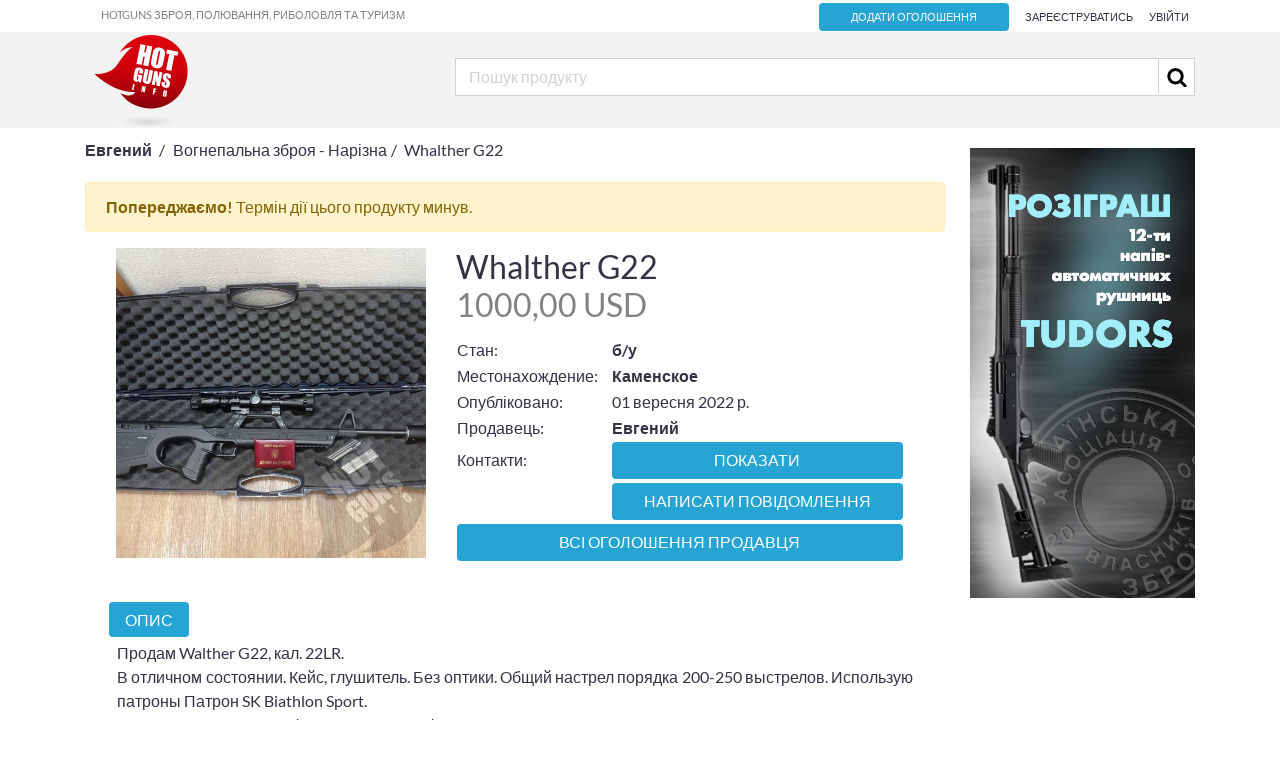

--- FILE ---
content_type: text/html; charset=utf-8
request_url: https://hotguns.info/products/whalther-g22-28985/
body_size: 16044
content:
<!DOCTYPE html>





<html lang="uk" class="no-js">
    <head>
        
        <title>Вогнепальна зброя - Нарізна — Whalther G22 — Дошка оголошень про зброю hotguns.info</title>

            
            <!-- FB meta -->
            <meta property="og:site_name" content="Hotguns - Дошка оголошень"/>
            <meta property="og:url" content="https://hotguns.info/products/whalther-g22-28985/" />
            <meta property="og:title" content="Whalther G22" />
            <meta property="og:image" content="https://hotguns.info/media/__sized__/products/whalther-g22_marked-crop-c0-5__0-5-540x540-70.jpg" />
            <meta property="og:description" content="Продам Walther G22, кал. 22LR.
В отличном состоянии. Кейс, глушитель. Без оптики. Общий настрел порядка 200-250 выстрелов. Использую патро…" />
            <!-- End FB meta -->

            <!-- Twitter meta -->
            <meta name="twitter:card" content="summary" />
            <meta name="twitter:site" content="@hotguns" />
            <meta name="twitter:url" content="https://hotguns.info/products/whalther-g22-28985/" />
            <meta name="twitter:title" content="Whalther G22" />
            <meta name="twitter:image" content="https://hotguns.info/media/__sized__/products/whalther-g22_marked-crop-c0-5__0-5-540x540-70.jpg" />
            <meta name="twitter:description" content="Продам Walther G22, кал. 22LR.
В отличном состоянии. Кейс, глушитель. Без оптики. Общий …" />
            <!-- End Twitter meta -->

            <meta charset="utf-8">
            <meta name="viewport" content="width=device-width, initial-scale=1.0">
            <meta name="title" content="Whalther G22 | Вогнепальна зброя - Нарізна | Hotguns - купить, заказать, цена">
            <meta name="description" content="Продам Walther G22, кал. 22LR.
В отличном состоянии. Кейс, глушитель. Без оптики. Общий настрел порядка 200-250 выстрелов. Использую патроны Патрон SK Biathlon Sport.
Вся дополн…">
            <meta name="keywords" content="Whalther G22, Вогнепальна зброя - Нарізна, дошка оголошення зброя, оголошення продам зброї, продам зброї оголошення, Україна продам зброї оголошення, збройова дошка оголошень Україна, збройова дошка оголошень, оголошення продам зброю, зброя оголошення Україна, оголошення купівлі зброї, оголошення купити зброю Україна, купити зброю оголошення, купити зброю дошка, зброя дошка, оголошення зброя Україна, продам зброю, продам зброю Україна, оголошення куплю зброї, куплю зброї оголошення, Україна куплю зброї оголошення, збройова дошка оголошень Україна, збройова дошка оголошень, оголошення куплю зброю, зброї, оголошення купити зброю Україна, купити зброю оголошення, купити зброю дошка, зброя дошка, куплю зброю, куплю зброю Україна, знайти зброю, придбання зброї, зброя для полювання, полювання, риболовля, зброя для риболовлі, туризм, спорядження для туризму, зброя туризм, hotguns, дошка оголошень, ціна зброї, купити зброю">
            <meta name="author" content="Hotguns" >
            
        
        <script>
	        window.maxImageUploadSize = 10485760;
	        window.maxFileUploadSize = 10485760;
	        window.imageExtensions = ["png", "gif", "jpg", "jpeg"];
          window.imgsMaxLimit = 6;
        </script>
        

<link rel="apple-touch-icon" sizes="57x57" href="/static/images/favicons/apple-icon-57x57.png">
<link rel="apple-touch-icon" sizes="60x60" href="/static/images/favicons/apple-icon-60x60.png">
<link rel="apple-touch-icon" sizes="72x72" href="/static/images/favicons/apple-icon-72x72.png">
<link rel="apple-touch-icon" sizes="76x76" href="/static/images/favicons/apple-icon-76x76.png">
<link rel="apple-touch-icon" sizes="114x114" href="/static/images/favicons/apple-icon-114x114.png">
<link rel="apple-touch-icon" sizes="120x120" href="/static/images/favicons/apple-icon-120x120.png">
<link rel="apple-touch-icon" sizes="144x144" href="/static/images/favicons/apple-icon-144x144.png">
<link rel="apple-touch-icon" sizes="152x152" href="/static/images/favicons/apple-icon-152x152.png">
<link rel="apple-touch-icon" sizes="180x180" href="/static/images/favicons/apple-icon-180x180.png">
<link rel="icon" type="image/png" sizes="192x192"  href="/static/images/favicons/android-icon-192x192.png">
<link rel="icon" type="image/png" sizes="32x32" href="/static/images/favicons/favicon-32x32.png">
<link rel="icon" type="image/png" sizes="96x96" href="/static/images/favicons/favicon-96x96.png">
<link rel="icon" type="image/png" sizes="16x16" href="/static/images/favicons/favicon-16x16.png">
<link rel="manifest" href="/static/images/favicons/manifest.json">
<meta name="msapplication-TileColor" content="#ffffff">
<meta name="msapplication-TileImage" content="/static/images/favicons/ms-icon-144x144.png">
<meta name="theme-color" content="#ffffff">

        
        <link type="text/css" href="/static/assets/storefront.50415695ec2c69e7a16a692cf007366f.css" rel="stylesheet" />
        <link type="text/css" href="/static/assets/extended_search.d937f59055722817796d08e391f26ec1.css" rel="stylesheet" />

        
        

        

        
        
        <script type="text/javascript">(function(e,a){if(!a.__SV){var b=window;try{var c,l,i,j=b.location,g=j.hash;c=function(a,b){return(l=a.match(RegExp(b+"=([^&]*)")))?l[1]:null};g&&c(g,"state")&&(i=JSON.parse(decodeURIComponent(c(g,"state"))),"mpeditor"===i.action&&(b.sessionStorage.setItem("_mpcehash",g),history.replaceState(i.desiredHash||"",e.title,j.pathname+j.search)))}catch(m){}var k,h;window.mixpanel=a;a._i=[];a.init=function(b,c,f){function e(b,a){var c=a.split(".");2==c.length&&(b=b[c[0]],a=c[1]);b[a]=function(){b.push([a].concat(Array.prototype.slice.call(arguments,
        0)))}}var d=a;"undefined"!==typeof f?d=a[f]=[]:f="mixpanel";d.people=d.people||[];d.toString=function(b){var a="mixpanel";"mixpanel"!==f&&(a+="."+f);b||(a+=" (stub)");return a};d.people.toString=function(){return d.toString(1)+".people (stub)"};k="disable time_event track track_pageview track_links track_forms register register_once alias unregister identify name_tag set_config reset people.set people.set_once people.increment people.append people.union people.track_charge people.clear_charges people.delete_user".split(" ");
        for(h=0;h<k.length;h++)e(d,k[h]);a._i.push([b,c,f])};a.__SV=1.2;b=e.createElement("script");b.type="text/javascript";b.async=!0;b.src="undefined"!==typeof MIXPANEL_CUSTOM_LIB_URL?MIXPANEL_CUSTOM_LIB_URL:"file:"===e.location.protocol&&"//cdn.mxpnl.com/libs/mixpanel-2-latest.min.js".match(/^\/\//)?"https://cdn.mxpnl.com/libs/mixpanel-2-latest.min.js":"//cdn.mxpnl.com/libs/mixpanel-2-latest.min.js";c=e.getElementsByTagName("script")[0];c.parentNode.insertBefore(b,c)}})(document,window.mixpanel||[]);
        mixpanel.init("64a8ae9bbd42ab279544af3194e369fc");</script>
        
        

        
        <script>
          (function(i,s,o,g,r,a,m){i['GoogleAnalyticsObject']=r;i[r]=i[r]||function(){
          (i[r].q=i[r].q||[]).push(arguments)},i[r].l=1*new Date();a=s.createElement(o),
          m=s.getElementsByTagName(o)[0];a.async=1;a.src=g;m.parentNode.insertBefore(a,m)
          })(window,document,'script','https://www.google-analytics.com/analytics.js','ga');

          ga('create', 'UA-98599798-1', 'auto');
          ga('send', 'pageview');

        </script>
        
        <!-- Le HTML5 shim, for IE6-8 support of HTML5 elements -->
        <!--[if lt IE 9]>
        <script src="//html5shim.googlecode.com/svn/trunk/html5.js"></script>

        <![endif]-->
    </head>

    <body>
    

    
  


<div id="payment_modal" class="modal fade" tabindex="-1" role="dialog">
  <div class="modal-dialog modal-lg modal_custom_centred" role="document">
    <div class="modal-content">
      <div class="modal-header">
        <button type="button" class="close" data-dismiss="modal" aria-hidden="true">×</button>
        <div class="col-12 text-center">
          <h4 class="modal-title">Оберіть спосіб оплати</h4>
        </div>
      </div>
      <div class="modal-body">
				<div class="d-flex flex-column flex-md-row justify-content-center">
					
						<div class="text-center mb-2 mx-2 mx-md-5">
							<a href="" title='Сплатити платіжною картою'
								 data-payment-system="platon"
								 id="id_platon_link" class="btn secondary">
								<img src="/static/images/visa_logo214x50.png">
							</a>
						</div>
					

				</div>
				<div class="d-flex flex-column flex-md-row justify-content-center">
					
				</div>
      </div>
    </div>
  </div>
</div>

	


<div id="ad_activate_modal" class="modal fade" tabindex="-1" role="dialog">
  <div class="modal-dialog modal-lg modal_custom_centred" role="document">
    <div class="modal-content">

      <div class="modal-body">
				<h4 class="text-justify text-center">
					
						Згідно з тарифами вашого пакету, вартість активації кожного додаткового оголошення  UAH.
					<br>
					
					
						Ви можете <a id="update-pack-link" href="/profile/#packages"><u>оновити ваш пакет</u></a> щоб <strong>безкоштовно</strong> активувати більшу кількість оголошень.
					
				</h4>
				<div class="text-center mt-3">
					<a id="ad-act-btn" href=""
						 data-service-price="0"
						 data-payment-url=""
						 data-dismiss="modal"
						 class="btn btn-outline-danger modal_trigger">
						Активувати
					</a>
				</div>
      </div>
    </div>
  </div>
</div>



        
            <header class="head-navbar" role="navigation">
                <div class="navbar__login hidden-sm-down">
                  <div class="container">
                    <div class="row">
                      <div class="col-4">
                        <p class="text-left">Hotguns Зброя, полювання, риболовля та туризм</p>
                      </div>
                      <div class="col-8">
                        <ul class="float-right">
                          <li>
                              <a href="/products/new/" class="primary narrow btn">
                                Додати оголошення
                              </a>
                          </li>
                          
                            <li>
                              <a href="/account/signup/">
                                Зареєструватись</a>
                            </li>
                            <li>
                              <a href="/account/login/">
                                  Увійти
                              </a>
                            </li>
                          
                        </ul>
                      </div>
                    </div>
                  </div>
                </div>
                <div class="navbar__brand ">
                  <div class="container">
                    <div class="row no-gutters">
                      <div class="col-8 col-md-4 navbar__logo">
                        <div class="menu-icon-mobile d-md-none navbar__brand__menu-toggle closed open">
                          <svg data-src="/static/images/mobile_menu.svg" width="28px" height="20px" />
                          <span>меню</span>
                        </div>
                        <a href="/">
                          <svg data-src="/static/images/hotguns_logo.svg" class="logo-svg" />
                        </a>
                      </div>
                      <div class="col-4 col-md-8 navbar__search static">
                        
                          <div class="d-md-none mobile-search-icon">
                            <svg data-src="/static/images/search.svg" width="30" height="30" />
                          </div>
                          <form class="form-inline search-form" action="/search/">
                            <div class="mobile-close-search d-md-none">
                              <svg data-src="/static/images/close.svg" width="30" height="30" />
                            </div>
                            <input id="main-search-input" class="form-control" type="text" name="q" value="" placeholder="Пошук продукту">
                            <button class="btn btn-link" type="submit">
                              <svg data-src="/static/images/search.svg" width="30" height="30" />
                            </button>
                            <div id="main-search-wrapper"></div>
                          </form>
                        
                      </div>
                    </div>
                  </div>
                </div>
                <div class="container categories-block">
                  <div class="top-categories ">
                    
                    <div class="row">
                      <div class="col-md-4">
                        
<div class="top-category">
  <a class="top-category-title" href="/products/category/ognestrelnoe-oruzhie-100/">
    Вогнепальна зброя
  </a>
  
  <div class="sub-categories card">
    
    <span class="sub-category">
    <a class="sub-category-title" href="/products/category/ognestrelnoe-oruzhie/gladkostvolnoe-317/">
      Гладкоствольна
    </a>
    &nbsp;|&nbsp;
    </span>
    
    <span class="sub-category">
    <a class="sub-category-title" href="/products/category/ognestrelnoe-oruzhie/nareznoe-318/">
      Нарізна
    </a>
    &nbsp;|&nbsp;
    </span>
    
    <span class="sub-category">
    <a class="sub-category-title" href="/products/category/ognestrelnoe-oruzhie/kombinirovannoe-oruzhie-319/">
      Комбінована зброя
    </a>
    &nbsp;|&nbsp;
    </span>
    
    <span class="sub-category">
    <a class="sub-category-title" href="/products/category/ognestrelnoe-oruzhie/pistolety-i-revolvery-320/">
      Пістолети та револьвери
    </a>
    &nbsp;|&nbsp;
    </span>
    
    <span class="sub-category">
    <a class="sub-category-title" href="/products/category/ognestrelnoe-oruzhie/makety-oruzhiia-mmg-321/">
      Макети зброї (ММГ)
    </a>
    
    </span>
    
  </div>
  
</div>

                      </div>
                      <div class="col-md-4">
                        
                        
<div class="top-category">
  <a class="top-category-title" href="/products/category/travmaticheskoe-oruzhie-177/">
    Травматична зброя
  </a>
  
  <div class="sub-categories card">
    
    <span class="sub-category">
    <a class="sub-category-title" href="/products/category/travmaticheskoe-oruzhie/travmaticheskie-pistolety-178/">
      Травматичні пістолети
    </a>
    &nbsp;|&nbsp;
    </span>
    
    <span class="sub-category">
    <a class="sub-category-title" href="/products/category/travmaticheskoe-oruzhie/travmaticheskie-revolvery-179/">
      Травматичні револьвери
    </a>
    &nbsp;|&nbsp;
    </span>
    
    <span class="sub-category">
    <a class="sub-category-title" href="/products/category/travmaticheskoe-oruzhie/zapchasti-aksessuary-i-komplektuiushchie-180/">
      Запчастини, аксесуари та комплектуючі
    </a>
    
    </span>
    
  </div>
  
</div>

                        
                      </div>
                      <div class="col-md-4">
                        
                        
<div class="top-category">
  <a class="top-category-title" href="/products/category/pnevmaticheskoe-oruzhie-152/">
    Пневматична зброя
  </a>
  
  <div class="sub-categories card">
    
    <span class="sub-category">
    <a class="sub-category-title" href="/products/category/pnevmaticheskoe-oruzhie/pnevmaticheskie-pistolety-153/">
      Пневматичні пістолети
    </a>
    &nbsp;|&nbsp;
    </span>
    
    <span class="sub-category">
    <a class="sub-category-title" href="/products/category/pnevmaticheskoe-oruzhie/pnevmaticheskie-vintovki-154/">
      Пневматичні гвинтівки
    </a>
    &nbsp;|&nbsp;
    </span>
    
    <span class="sub-category">
    <a class="sub-category-title" href="/products/category/pnevmaticheskoe-oruzhie/zapchasti-aksessuary-i-komplektuiushchie-155/">
      Запчастини, аксесуари та комплектуючі
    </a>
    &nbsp;|&nbsp;
    </span>
    
    <span class="sub-category">
    <a class="sub-category-title" href="/products/category/pnevmaticheskoe-oruzhie/puli-i-shariki-322/">
      Кулі та кульки
    </a>
    
    </span>
    
  </div>
  
</div>

                        
                      </div>
                    </div>
                    
                    <div class="row">
                      <div class="col-md-4">
                        
<div class="top-category">
  <a class="top-category-title" href="/products/category/oruzhie-pod-patron-flobera-214/">
    Зброя під патрон Флобера
  </a>
  
  <div class="sub-categories card">
    
    <span class="sub-category">
    <a class="sub-category-title" href="/products/category/oruzhie-pod-patron-flobera/revolvery-215/">
      Револьвери
    </a>
    &nbsp;|&nbsp;
    </span>
    
    <span class="sub-category">
    <a class="sub-category-title" href="/products/category/oruzhie-pod-patron-flobera/patrony-flobera-217/">
      Набої Флобера
    </a>
    
    </span>
    
  </div>
  
</div>

                      </div>
                      <div class="col-md-4">
                        
                        
<div class="top-category">
  <a class="top-category-title" href="/products/category/gazovoe-oruzhie-218/">
    Газова зброя
  </a>
  
  <div class="sub-categories card">
    
    <span class="sub-category">
    <a class="sub-category-title" href="/products/category/gazovoe-oruzhie/gazovye-revolvery-323/">
      Газові револьвери
    </a>
    &nbsp;|&nbsp;
    </span>
    
    <span class="sub-category">
    <a class="sub-category-title" href="/products/category/gazovoe-oruzhie/gazovye-pistolety-324/">
      Газові пістолети
    </a>
    &nbsp;|&nbsp;
    </span>
    
    <span class="sub-category">
    <a class="sub-category-title" href="/products/category/gazovoe-oruzhie/patrony-gazovye-325/">
      Набої газові
    </a>
    
    </span>
    
  </div>
  
</div>

                        
                      </div>
                      <div class="col-md-4">
                        
                        
<div class="top-category">
  <a class="top-category-title" href="/products/category/signalno-shumovoe-oruzhie-209/">
    Сигнально-шумова зброя
  </a>
  
</div>

                        
                      </div>
                    </div>
                    
                    <div class="row">
                      <div class="col-md-4">
                        
<div class="top-category">
  <a class="top-category-title" href="/products/category/tiuning-zapchasti-aksessuary-110/">
    Тюнінг, запчастини, аксесуари
  </a>
  
  <div class="sub-categories card">
    
    <span class="sub-category">
    <a class="sub-category-title" href="/products/category/tiuning-zapchasti-aksessuary/priklady-i-lozhi-119/">
      Приклади та ложі
    </a>
    &nbsp;|&nbsp;
    </span>
    
    <span class="sub-category">
    <a class="sub-category-title" href="/products/category/tiuning-zapchasti-aksessuary/shcheki-na-priklad-326/">
      Щоки на приклад
    </a>
    &nbsp;|&nbsp;
    </span>
    
    <span class="sub-category">
    <a class="sub-category-title" href="/products/category/tiuning-zapchasti-aksessuary/pistoletnye-rukoiatki-121/">
      Пістолетні руків&#x27;я
    </a>
    &nbsp;|&nbsp;
    </span>
    
    <span class="sub-category">
    <a class="sub-category-title" href="/products/category/tiuning-zapchasti-aksessuary/dopolnitelnye-rukoiatki-327/">
      Додаткові руків&#x27;я
    </a>
    &nbsp;|&nbsp;
    </span>
    
    <span class="sub-category">
    <a class="sub-category-title" href="/products/category/tiuning-zapchasti-aksessuary/pritselnye-prisposobleniia-122/">
      Прицільні пристосування
    </a>
    &nbsp;|&nbsp;
    </span>
    
    <span class="sub-category">
    <a class="sub-category-title" href="/products/category/tiuning-zapchasti-aksessuary/magaziny-328/">
      Магазини
    </a>
    &nbsp;|&nbsp;
    </span>
    
    <span class="sub-category">
    <a class="sub-category-title" href="/products/category/tiuning-zapchasti-aksessuary/antabki-329/">
      Антабки
    </a>
    &nbsp;|&nbsp;
    </span>
    
    <span class="sub-category">
    <a class="sub-category-title" href="/products/category/tiuning-zapchasti-aksessuary/soshki-117/">
      Сошки
    </a>
    &nbsp;|&nbsp;
    </span>
    
    <span class="sub-category">
    <a class="sub-category-title" href="/products/category/tiuning-zapchasti-aksessuary/zatylniki-128/">
      Потиличники
    </a>
    &nbsp;|&nbsp;
    </span>
    
    <span class="sub-category">
    <a class="sub-category-title" href="/products/category/tiuning-zapchasti-aksessuary/ltsu-129/">
      Лазерні вказівники (ЛЦВ)
    </a>
    &nbsp;|&nbsp;
    </span>
    
    <span class="sub-category">
    <a class="sub-category-title" href="/products/category/tiuning-zapchasti-aksessuary/dtk-i-pbs-125/">
      ДГК і ПБС
    </a>
    &nbsp;|&nbsp;
    </span>
    
    <span class="sub-category">
    <a class="sub-category-title" href="/products/category/tiuning-zapchasti-aksessuary/choki-i-udliniteli-stvola-330/">
      Чоки та подовжувачі ствола
    </a>
    &nbsp;|&nbsp;
    </span>
    
    <span class="sub-category">
    <a class="sub-category-title" href="/products/category/tiuning-zapchasti-aksessuary/smennye-stvoly-331/">
      Змінні стволи
    </a>
    &nbsp;|&nbsp;
    </span>
    
    <span class="sub-category">
    <a class="sub-category-title" href="/products/category/tiuning-zapchasti-aksessuary/tsevia-i-kvadreily-120/">
      Цівки та квадрейли
    </a>
    &nbsp;|&nbsp;
    </span>
    
    <span class="sub-category">
    <a class="sub-category-title" href="/products/category/tiuning-zapchasti-aksessuary/kliuchi-i-spetsinstrumenty-332/">
      Ключі та спецінструменти
    </a>
    &nbsp;|&nbsp;
    </span>
    
    <span class="sub-category">
    <a class="sub-category-title" href="/products/category/tiuning-zapchasti-aksessuary/prochee-131/">
      Інше
    </a>
    
    </span>
    
  </div>
  
</div>

                      </div>
                      <div class="col-md-4">
                        
                        
<div class="top-category">
  <a class="top-category-title" href="/products/category/nozhi-i-instrumenty-104/">
    Ножі та інструменти
  </a>
  
  <div class="sub-categories card">
    
    <span class="sub-category">
    <a class="sub-category-title" href="/products/category/nozhi-i-instrumenty/nozhi-neskladnye-106/">
      Ножі нескладані
    </a>
    &nbsp;|&nbsp;
    </span>
    
    <span class="sub-category">
    <a class="sub-category-title" href="/products/category/nozhi-i-instrumenty/nozhi-skladnye-105/">
      Ножі складані
    </a>
    &nbsp;|&nbsp;
    </span>
    
    <span class="sub-category">
    <a class="sub-category-title" href="/products/category/nozhi-i-instrumenty/mechi-i-sabli-333/">
      Мечі та шаблі
    </a>
    &nbsp;|&nbsp;
    </span>
    
    <span class="sub-category">
    <a class="sub-category-title" href="/products/category/nozhi-i-instrumenty/trenirovochnoe-oruzhie-334/">
      Тренувальна зброя
    </a>
    &nbsp;|&nbsp;
    </span>
    
    <span class="sub-category">
    <a class="sub-category-title" href="/products/category/nozhi-i-instrumenty/multituly-108/">
      Мультитули
    </a>
    &nbsp;|&nbsp;
    </span>
    
    <span class="sub-category">
    <a class="sub-category-title" href="/products/category/nozhi-i-instrumenty/nozhi-kukhonnye-335/">
      Кухонні ножі
    </a>
    &nbsp;|&nbsp;
    </span>
    
    <span class="sub-category">
    <a class="sub-category-title" href="/products/category/nozhi-i-instrumenty/komplektuiushchie-i-aksessuary-336/">
      Комплектуючі та аксесуари
    </a>
    &nbsp;|&nbsp;
    </span>
    
    <span class="sub-category">
    <a class="sub-category-title" href="/products/category/nozhi-i-instrumenty/machete-337/">
      Мачете
    </a>
    &nbsp;|&nbsp;
    </span>
    
    <span class="sub-category">
    <a class="sub-category-title" href="/products/category/nozhi-i-instrumenty/topory-107/">
      Сокири
    </a>
    &nbsp;|&nbsp;
    </span>
    
    <span class="sub-category">
    <a class="sub-category-title" href="/products/category/nozhi-i-instrumenty/lopaty-338/">
      Лопати
    </a>
    &nbsp;|&nbsp;
    </span>
    
    <span class="sub-category">
    <a class="sub-category-title" href="/products/category/nozhi-i-instrumenty/pily-339/">
      Пили
    </a>
    &nbsp;|&nbsp;
    </span>
    
    <span class="sub-category">
    <a class="sub-category-title" href="/products/category/nozhi-i-instrumenty/tochilnye-prisposobleniia-109/">
      Точильні пристрої
    </a>
    &nbsp;|&nbsp;
    </span>
    
    <span class="sub-category">
    <a class="sub-category-title" href="/products/category/nozhi-i-instrumenty/prochee-340/">
      Інше
    </a>
    
    </span>
    
  </div>
  
</div>

                        
                      </div>
                      <div class="col-md-4">
                        
                        
<div class="top-category">
  <a class="top-category-title" href="/products/category/metatelnoe-oruzhie-200/">
    Метальна зброя
  </a>
  
  <div class="sub-categories card">
    
    <span class="sub-category">
    <a class="sub-category-title" href="/products/category/metatelnoe-oruzhie/arbalety-i-komplektuiushchie-341/">
      Арбалети та комплектуючі
    </a>
    &nbsp;|&nbsp;
    </span>
    
    <span class="sub-category">
    <a class="sub-category-title" href="/products/category/metatelnoe-oruzhie/luki-i-komplektuiushchie-342/">
      Луки та комплектуючі
    </a>
    &nbsp;|&nbsp;
    </span>
    
    <span class="sub-category">
    <a class="sub-category-title" href="/products/category/metatelnoe-oruzhie/rogatki-i-komplektuiushchie-343/">
      Рогатки та комплектуючі
    </a>
    &nbsp;|&nbsp;
    </span>
    
    <span class="sub-category">
    <a class="sub-category-title" href="/products/category/metatelnoe-oruzhie/bumerangi-344/">
      Бумеранги
    </a>
    &nbsp;|&nbsp;
    </span>
    
    <span class="sub-category">
    <a class="sub-category-title" href="/products/category/metatelnoe-oruzhie/dukhovoe-oruzhie-i-komplektuiushchie-345/">
      Духова зброя
    </a>
    &nbsp;|&nbsp;
    </span>
    
    <span class="sub-category">
    <a class="sub-category-title" href="/products/category/metatelnoe-oruzhie/darts-i-komplektuiushchie-346/">
      Дартс та комплектуючі
    </a>
    
    </span>
    
  </div>
  
</div>

                        
                      </div>
                    </div>
                    
                    <div class="row">
                      <div class="col-md-4">
                        
<div class="top-category">
  <a class="top-category-title" href="/products/category/reloading-i-komponenty-boepripasov-186/">
    Релоадінг та компоненти боєприпасів
  </a>
  
  <div class="sub-categories card">
    
    <span class="sub-category">
    <a class="sub-category-title" href="/products/category/reloading-i-komponenty-boepripasov/porokh-347/">
      Порох
    </a>
    &nbsp;|&nbsp;
    </span>
    
    <span class="sub-category">
    <a class="sub-category-title" href="/products/category/reloading-i-komponenty-boepripasov/kapsiuli-192/">
      Капсулі
    </a>
    &nbsp;|&nbsp;
    </span>
    
    <span class="sub-category">
    <a class="sub-category-title" href="/products/category/reloading-i-komponenty-boepripasov/gilzy-189/">
      Гільзи
    </a>
    &nbsp;|&nbsp;
    </span>
    
    <span class="sub-category">
    <a class="sub-category-title" href="/products/category/reloading-i-komponenty-boepripasov/pyzhi-191/">
      Пижі
    </a>
    &nbsp;|&nbsp;
    </span>
    
    <span class="sub-category">
    <a class="sub-category-title" href="/products/category/reloading-i-komponenty-boepripasov/konteinery-190/">
      Контейнери
    </a>
    &nbsp;|&nbsp;
    </span>
    
    <span class="sub-category">
    <a class="sub-category-title" href="/products/category/reloading-i-komponenty-boepripasov/drob-kartech-puli-193/">
      Шрот, картеч, кулі
    </a>
    &nbsp;|&nbsp;
    </span>
    
    <span class="sub-category">
    <a class="sub-category-title" href="/products/category/reloading-i-komponenty-boepripasov/oborudovanie-dlia-reloadinga-194/">
      Обладнання для релоадінгу
    </a>
    
    </span>
    
  </div>
  
</div>

                      </div>
                      <div class="col-md-4">
                        
                        
<div class="top-category">
  <a class="top-category-title" href="/products/category/patrony-348/">
    Набої
  </a>
  
  <div class="sub-categories card">
    
    <span class="sub-category">
    <a class="sub-category-title" href="/products/category/patrony/gladkostvolnye-349/">
      Гладкоствольні
    </a>
    &nbsp;|&nbsp;
    </span>
    
    <span class="sub-category">
    <a class="sub-category-title" href="/products/category/patrony/nareznye-350/">
      Нарізні
    </a>
    &nbsp;|&nbsp;
    </span>
    
    <span class="sub-category">
    <a class="sub-category-title" href="/products/category/patrony/travmaticheskie-351/">
      Травматичні
    </a>
    &nbsp;|&nbsp;
    </span>
    
    <span class="sub-category">
    <a class="sub-category-title" href="/products/category/patrony/kholostye-352/">
      Холості
    </a>
    &nbsp;|&nbsp;
    </span>
    
    <span class="sub-category">
    <a class="sub-category-title" href="/products/category/patrony/signalnye-353/">
      Сигнальні
    </a>
    &nbsp;|&nbsp;
    </span>
    
    <span class="sub-category">
    <a class="sub-category-title" href="/products/category/patrony/falshpatrony-354/">
      Фальш-набої
    </a>
    &nbsp;|&nbsp;
    </span>
    
    <span class="sub-category">
    <a class="sub-category-title" href="/products/category/patrony/patrony-dlia-kholodnoi-pristrelki-355/">
      Набої для холодного пристрілювання
    </a>
    
    </span>
    
  </div>
  
</div>

                        
                      </div>
                      <div class="col-md-4">
                        
                        
<div class="top-category">
  <a class="top-category-title" href="/products/category/chistka-i-ukhod-za-oruzhiem-201/">
    Чистка та догляд за зброєю
  </a>
  
  <div class="sub-categories card">
    
    <span class="sub-category">
    <a class="sub-category-title" href="/products/category/chistka-i-ukhod-za-oruzhiem/nabory-dlia-chistki-356/">
      Набори для чищення
    </a>
    &nbsp;|&nbsp;
    </span>
    
    <span class="sub-category">
    <a class="sub-category-title" href="/products/category/chistka-i-ukhod-za-oruzhiem/shompoly-357/">
      Шомполи
    </a>
    &nbsp;|&nbsp;
    </span>
    
    <span class="sub-category">
    <a class="sub-category-title" href="/products/category/chistka-i-ukhod-za-oruzhiem/nasadki-ershiki-vishery-i-td-358/">
      Насадки (йоржики, вішери тощо)
    </a>
    &nbsp;|&nbsp;
    </span>
    
    <span class="sub-category">
    <a class="sub-category-title" href="/products/category/chistka-i-ukhod-za-oruzhiem/podstavki-dlia-chistki-359/">
      Підставки для чищення
    </a>
    &nbsp;|&nbsp;
    </span>
    
    <span class="sub-category">
    <a class="sub-category-title" href="/products/category/chistka-i-ukhod-za-oruzhiem/patchi-360/">
      Патчі
    </a>
    &nbsp;|&nbsp;
    </span>
    
    <span class="sub-category">
    <a class="sub-category-title" href="/products/category/chistka-i-ukhod-za-oruzhiem/sredstva-361/">
      Засоби
    </a>
    &nbsp;|&nbsp;
    </span>
    
    <span class="sub-category">
    <a class="sub-category-title" href="/products/category/chistka-i-ukhod-za-oruzhiem/prochee-362/">
      Інше
    </a>
    
    </span>
    
  </div>
  
</div>

                        
                      </div>
                    </div>
                    
                    <div class="row">
                      <div class="col-md-4">
                        
<div class="top-category">
  <a class="top-category-title" href="/products/category/optika-i-komplektuiushchie-363/">
    Оптика та комплектуючі
  </a>
  
  <div class="sub-categories card">
    
    <span class="sub-category">
    <a class="sub-category-title" href="/products/category/optika-i-komplektuiushchie/opticheskie-pritsely-364/">
      Оптичні приціли
    </a>
    &nbsp;|&nbsp;
    </span>
    
    <span class="sub-category">
    <a class="sub-category-title" href="/products/category/optika-i-komplektuiushchie/kollimatornye-pritsely-365/">
      Коліматорні приціли
    </a>
    &nbsp;|&nbsp;
    </span>
    
    <span class="sub-category">
    <a class="sub-category-title" href="/products/category/optika-i-komplektuiushchie/teplovizionnye-pritsely-366/">
      Телевізійні приціли
    </a>
    &nbsp;|&nbsp;
    </span>
    
    <span class="sub-category">
    <a class="sub-category-title" href="/products/category/optika-i-komplektuiushchie/nochnye-pritsely-367/">
      Нічні приціли
    </a>
    &nbsp;|&nbsp;
    </span>
    
    <span class="sub-category">
    <a class="sub-category-title" href="/products/category/optika-i-komplektuiushchie/pribory-nochnogo-videniia-368/">
      Прилади нічного бачення
    </a>
    &nbsp;|&nbsp;
    </span>
    
    <span class="sub-category">
    <a class="sub-category-title" href="/products/category/optika-i-komplektuiushchie/binokli-monokuliary-369/">
      Біноклі та монокуляри
    </a>
    &nbsp;|&nbsp;
    </span>
    
    <span class="sub-category">
    <a class="sub-category-title" href="/products/category/optika-i-komplektuiushchie/teplovizory-370/">
      Тепловізори
    </a>
    &nbsp;|&nbsp;
    </span>
    
    <span class="sub-category">
    <a class="sub-category-title" href="/products/category/optika-i-komplektuiushchie/dalnomery-371/">
      Далекоміри
    </a>
    &nbsp;|&nbsp;
    </span>
    
    <span class="sub-category">
    <a class="sub-category-title" href="/products/category/optika-i-komplektuiushchie/truby-zritelnye-372/">
      Глядачеві труби
    </a>
    &nbsp;|&nbsp;
    </span>
    
    <span class="sub-category">
    <a class="sub-category-title" href="/products/category/optika-i-komplektuiushchie/shtativy-373/">
      Штативи
    </a>
    &nbsp;|&nbsp;
    </span>
    
    <span class="sub-category">
    <a class="sub-category-title" href="/products/category/optika-i-komplektuiushchie/adaptery-i-perekhodniki-374/">
      Адаптери та перехідники
    </a>
    &nbsp;|&nbsp;
    </span>
    
    <span class="sub-category">
    <a class="sub-category-title" href="/products/category/optika-i-komplektuiushchie/krepleniia-dlia-optiki-375/">
      Кріплення для оптики
    </a>
    &nbsp;|&nbsp;
    </span>
    
    <span class="sub-category">
    <a class="sub-category-title" href="/products/category/optika-i-komplektuiushchie/aksessuary-dlia-optiki-376/">
      Аксесуари для оптики
    </a>
    &nbsp;|&nbsp;
    </span>
    
    <span class="sub-category">
    <a class="sub-category-title" href="/products/category/optika-i-komplektuiushchie/prochie-komplektuiushchie-dlia-optiki-377/">
      Інші комплектуючі для оптики
    </a>
    &nbsp;|&nbsp;
    </span>
    
    <span class="sub-category">
    <a class="sub-category-title" href="/products/category/optika-i-komplektuiushchie/sredstva-po-ukhodu-za-optikoi-378/">
      Засоби для догляду за оптикою
    </a>
    
    </span>
    
  </div>
  
</div>

                      </div>
                      <div class="col-md-4">
                        
                        
<div class="top-category">
  <a class="top-category-title" href="/products/category/uslugi-315/">
    Послуги
  </a>
  
  <div class="sub-categories card">
    
    <span class="sub-category">
    <a class="sub-category-title" href="/products/category/uslugi/tiry-379/">
      Тири
    </a>
    &nbsp;|&nbsp;
    </span>
    
    <span class="sub-category">
    <a class="sub-category-title" href="/products/category/uslugi/strelbishcha-380/">
      Стрільбища
    </a>
    &nbsp;|&nbsp;
    </span>
    
    <span class="sub-category">
    <a class="sub-category-title" href="/products/category/uslugi/kluby-381/">
      Клуби
    </a>
    &nbsp;|&nbsp;
    </span>
    
    <span class="sub-category">
    <a class="sub-category-title" href="/products/category/uslugi/masterskie-382/">
      Майстерні
    </a>
    &nbsp;|&nbsp;
    </span>
    
    <span class="sub-category">
    <a class="sub-category-title" href="/products/category/uslugi/obuchenie-383/">
      Навчання
    </a>
    &nbsp;|&nbsp;
    </span>
    
    <span class="sub-category">
    <a class="sub-category-title" href="/products/category/uslugi/kursy-384/">
      Курси
    </a>
    &nbsp;|&nbsp;
    </span>
    
    <span class="sub-category">
    <a class="sub-category-title" href="/products/category/uslugi/treningi-385/">
      Тренінги
    </a>
    
    </span>
    
  </div>
  
</div>

                        
                      </div>
                      <div class="col-md-4">
                        
                        
<div class="top-category">
  <a class="top-category-title" href="/products/category/transport-316/">
    Транспорт
  </a>
  
  <div class="sub-categories card">
    
    <span class="sub-category">
    <a class="sub-category-title" href="/products/category/transport/pritsepy-386/">
      Причепи
    </a>
    &nbsp;|&nbsp;
    </span>
    
    <span class="sub-category">
    <a class="sub-category-title" href="/products/category/transport/kvadrotsikly-387/">
      Квадроцикли
    </a>
    &nbsp;|&nbsp;
    </span>
    
    <span class="sub-category">
    <a class="sub-category-title" href="/products/category/transport/lodki-388/">
      Човни
    </a>
    &nbsp;|&nbsp;
    </span>
    
    <span class="sub-category">
    <a class="sub-category-title" href="/products/category/transport/lodochnye-motory-389/">
      Човникові мотори
    </a>
    
    </span>
    
  </div>
  
</div>

                        
                      </div>
                    </div>
                    
                    <div class="row">
                      <div class="col-md-4">
                        
<div class="top-category">
  <a class="top-category-title" href="/products/category/khranenie-oruzhiia-289/">
    Зберігання зброї
  </a>
  
  <div class="sub-categories card">
    
    <span class="sub-category">
    <a class="sub-category-title" href="/products/category/khranenie-oruzhiia/seify-oruzheinye-290/">
      Сейфи збройові
    </a>
    &nbsp;|&nbsp;
    </span>
    
    <span class="sub-category">
    <a class="sub-category-title" href="/products/category/khranenie-oruzhiia/zamki-na-spuskovoi-kriuchok-291/">
      Замки на спусковий гачок
    </a>
    
    </span>
    
  </div>
  
</div>

                      </div>
                      <div class="col-md-4">
                        
                        
<div class="top-category">
  <a class="top-category-title" href="/products/category/airsoft-253/">
    AIRSOFT
  </a>
  
  <div class="sub-categories card">
    
    <span class="sub-category">
    <a class="sub-category-title" href="/products/category/airsoft/airsoft-oruzhie-254/">
      AIRSOFT зброя
    </a>
    &nbsp;|&nbsp;
    </span>
    
    <span class="sub-category">
    <a class="sub-category-title" href="/products/category/airsoft/magaziny-255/">
      Магазини
    </a>
    &nbsp;|&nbsp;
    </span>
    
    <span class="sub-category">
    <a class="sub-category-title" href="/products/category/airsoft/vneshnii-tiuning-256/">
      Зовнішній тюнінг
    </a>
    &nbsp;|&nbsp;
    </span>
    
    <span class="sub-category">
    <a class="sub-category-title" href="/products/category/airsoft/vnutrennii-tiuning-257/">
      Внутрішній тюнінг
    </a>
    &nbsp;|&nbsp;
    </span>
    
    <span class="sub-category">
    <a class="sub-category-title" href="/products/category/airsoft/akkumuliatory-i-zariadnye-ustroistva-258/">
      Акумулятори та зарядні пристрої
    </a>
    &nbsp;|&nbsp;
    </span>
    
    <span class="sub-category">
    <a class="sub-category-title" href="/products/category/airsoft/shary-gaz-aksessuary-259/">
      Кулі, газ, аксесуари
    </a>
    
    </span>
    
  </div>
  
</div>

                        
                      </div>
                      <div class="col-md-4">
                        
                        
<div class="top-category">
  <a class="top-category-title" href="/products/category/fonari-292/">
    Ліхтарі
  </a>
  
  <div class="sub-categories card">
    
    <span class="sub-category">
    <a class="sub-category-title" href="/products/category/fonari/oruzheinye-fonari-293/">
      Збройові ліхтарі
    </a>
    &nbsp;|&nbsp;
    </span>
    
    <span class="sub-category">
    <a class="sub-category-title" href="/products/category/fonari/fonari-294/">
      Ліхтарі
    </a>
    &nbsp;|&nbsp;
    </span>
    
    <span class="sub-category">
    <a class="sub-category-title" href="/products/category/fonari/svetodiodnye-fonari-led-390/">
      Світлодіодні ліхтарі (LED)
    </a>
    &nbsp;|&nbsp;
    </span>
    
    <span class="sub-category">
    <a class="sub-category-title" href="/products/category/fonari/ksenonovye-fonari-391/">
      Ксенонові ліхтарі
    </a>
    &nbsp;|&nbsp;
    </span>
    
    <span class="sub-category">
    <a class="sub-category-title" href="/products/category/fonari/lazernye-fonari-392/">
      Лазерні ліхтарі
    </a>
    &nbsp;|&nbsp;
    </span>
    
    <span class="sub-category">
    <a class="sub-category-title" href="/products/category/fonari/avariinye-istochniki-sveta-295/">
      Аварійні джерела світла
    </a>
    &nbsp;|&nbsp;
    </span>
    
    <span class="sub-category">
    <a class="sub-category-title" href="/products/category/fonari/aksessuary-dlia-fonarei-393/">
      Аксесуари для ліхтарів
    </a>
    
    </span>
    
  </div>
  
</div>

                        
                      </div>
                    </div>
                    
                    <div class="row">
                      <div class="col-md-4">
                        
<div class="top-category">
  <a class="top-category-title" href="/products/category/peintbol-234/">
    Пейнтбол
  </a>
  
  <div class="sub-categories card">
    
    <span class="sub-category">
    <a class="sub-category-title" href="/products/category/peintbol/gazovye-sistemy-235/">
      Газові системи
    </a>
    &nbsp;|&nbsp;
    </span>
    
    <span class="sub-category">
    <a class="sub-category-title" href="/products/category/peintbol/granaty-236/">
      Гранати
    </a>
    &nbsp;|&nbsp;
    </span>
    
    <span class="sub-category">
    <a class="sub-category-title" href="/products/category/peintbol/zapravochnye-stantsii-237/">
      Заправні станції
    </a>
    &nbsp;|&nbsp;
    </span>
    
    <span class="sub-category">
    <a class="sub-category-title" href="/products/category/peintbol/zapchasti-238/">
      Запчастини
    </a>
    &nbsp;|&nbsp;
    </span>
    
    <span class="sub-category">
    <a class="sub-category-title" href="/products/category/peintbol/zashchita-239/">
      Захист
    </a>
    &nbsp;|&nbsp;
    </span>
    
    <span class="sub-category">
    <a class="sub-category-title" href="/products/category/peintbol/linzy-240/">
      Лінзи
    </a>
    &nbsp;|&nbsp;
    </span>
    
    <span class="sub-category">
    <a class="sub-category-title" href="/products/category/peintbol/markery-241/">
      Маркери
    </a>
    &nbsp;|&nbsp;
    </span>
    
    <span class="sub-category">
    <a class="sub-category-title" href="/products/category/peintbol/maski-242/">
      Маски
    </a>
    &nbsp;|&nbsp;
    </span>
    
    <span class="sub-category">
    <a class="sub-category-title" href="/products/category/peintbol/odezhda-243/">
      Одяг
    </a>
    &nbsp;|&nbsp;
    </span>
    
    <span class="sub-category">
    <a class="sub-category-title" href="/products/category/peintbol/polia-244/">
      Поля
    </a>
    &nbsp;|&nbsp;
    </span>
    
    <span class="sub-category">
    <a class="sub-category-title" href="/products/category/peintbol/setka-peintbolnaia-245/">
      Сітка пейнтбольна
    </a>
    &nbsp;|&nbsp;
    </span>
    
    <span class="sub-category">
    <a class="sub-category-title" href="/products/category/peintbol/stvoly-246/">
      Стволи
    </a>
    &nbsp;|&nbsp;
    </span>
    
    <span class="sub-category">
    <a class="sub-category-title" href="/products/category/peintbol/truby-247/">
      Труби
    </a>
    &nbsp;|&nbsp;
    </span>
    
    <span class="sub-category">
    <a class="sub-category-title" href="/products/category/peintbol/fidery-248/">
      Фідери
    </a>
    &nbsp;|&nbsp;
    </span>
    
    <span class="sub-category">
    <a class="sub-category-title" href="/products/category/peintbol/kharnesy-249/">
      Харнеси
    </a>
    &nbsp;|&nbsp;
    </span>
    
    <span class="sub-category">
    <a class="sub-category-title" href="/products/category/peintbol/shary-250/">
      Кулі
    </a>
    &nbsp;|&nbsp;
    </span>
    
    <span class="sub-category">
    <a class="sub-category-title" href="/products/category/peintbol/aksessuary-251/">
      Аксесуари
    </a>
    
    </span>
    
  </div>
  
</div>

                      </div>
                      <div class="col-md-4">
                        
                        
<div class="top-category">
  <a class="top-category-title" href="/products/category/obuv-181/">
    Взуття
  </a>
  
  <div class="sub-categories card">
    
    <span class="sub-category">
    <a class="sub-category-title" href="/products/category/obuv/botinki-394/">
      Чоботи
    </a>
    &nbsp;|&nbsp;
    </span>
    
    <span class="sub-category">
    <a class="sub-category-title" href="/products/category/obuv/zabrody-i-kombinezony-395/">
      Заброди та комбінезони
    </a>
    &nbsp;|&nbsp;
    </span>
    
    <span class="sub-category">
    <a class="sub-category-title" href="/products/category/obuv/rezinovye-sapogi-396/">
      Гумові чоботи
    </a>
    &nbsp;|&nbsp;
    </span>
    
    <span class="sub-category">
    <a class="sub-category-title" href="/products/category/obuv/sapogi-397/">
      Чоботи
    </a>
    &nbsp;|&nbsp;
    </span>
    
    <span class="sub-category">
    <a class="sub-category-title" href="/products/category/obuv/krossovki-398/">
      Кросівки
    </a>
    &nbsp;|&nbsp;
    </span>
    
    <span class="sub-category">
    <a class="sub-category-title" href="/products/category/obuv/prochaia-obuv-399/">
      Інше взуття
    </a>
    &nbsp;|&nbsp;
    </span>
    
    <span class="sub-category">
    <a class="sub-category-title" href="/products/category/obuv/sredstva-po-ukhodu-za-obuviu-400/">
      Засоби по догляду за взуттям
    </a>
    
    </span>
    
  </div>
  
</div>

                        
                      </div>
                      <div class="col-md-4">
                        
                        
<div class="top-category">
  <a class="top-category-title" href="/products/category/sredstva-sviazi-302/">
    Засоби зв&#x27;язку
  </a>
  
  <div class="sub-categories card">
    
    <span class="sub-category">
    <a class="sub-category-title" href="/products/category/sredstva-sviazi/ratsii-303/">
      Рації
    </a>
    &nbsp;|&nbsp;
    </span>
    
    <span class="sub-category">
    <a class="sub-category-title" href="/products/category/sredstva-sviazi/aksessuary-304/">
      Аксесуари
    </a>
    
    </span>
    
  </div>
  
</div>

                        
                      </div>
                    </div>
                    
                    <div class="row">
                      <div class="col-md-4">
                        
<div class="top-category">
  <a class="top-category-title" href="/products/category/transportirovka-oruzhiia-274/">
    Транспортування зброї
  </a>
  
  <div class="sub-categories card">
    
    <span class="sub-category">
    <a class="sub-category-title" href="/products/category/transportirovka-oruzhiia/chekhly-401/">
      Чохли
    </a>
    &nbsp;|&nbsp;
    </span>
    
    <span class="sub-category">
    <a class="sub-category-title" href="/products/category/transportirovka-oruzhiia/keisy-402/">
      Кейси
    </a>
    &nbsp;|&nbsp;
    </span>
    
    <span class="sub-category">
    <a class="sub-category-title" href="/products/category/transportirovka-oruzhiia/kobury-403/">
      Кобури
    </a>
    &nbsp;|&nbsp;
    </span>
    
    <span class="sub-category">
    <a class="sub-category-title" href="/products/category/transportirovka-oruzhiia/kolchany-404/">
      Сагайдаки
    </a>
    &nbsp;|&nbsp;
    </span>
    
    <span class="sub-category">
    <a class="sub-category-title" href="/products/category/transportirovka-oruzhiia/korobki-dlia-patronov-405/">
      Коробки для набоїв
    </a>
    &nbsp;|&nbsp;
    </span>
    
    <span class="sub-category">
    <a class="sub-category-title" href="/products/category/transportirovka-oruzhiia/prochee-406/">
      Інше
    </a>
    
    </span>
    
  </div>
  
</div>

                      </div>
                      <div class="col-md-4">
                        
                        
<div class="top-category">
  <a class="top-category-title" href="/products/category/individualnye-sredstva-zashchity-168/">
    Індивідуальні засоби захисту
  </a>
  
  <div class="sub-categories card">
    
    <span class="sub-category">
    <a class="sub-category-title" href="/products/category/individualnye-sredstva-zashchity/strelkovye-ochki-172/">
      Стрілецькі окуляри
    </a>
    &nbsp;|&nbsp;
    </span>
    
    <span class="sub-category">
    <a class="sub-category-title" href="/products/category/individualnye-sredstva-zashchity/naushniki-i-berushi-174/">
      Навушники та вушні затички
    </a>
    &nbsp;|&nbsp;
    </span>
    
    <span class="sub-category">
    <a class="sub-category-title" href="/products/category/individualnye-sredstva-zashchity/broneplastiny-407/">
      Бронепластини
    </a>
    &nbsp;|&nbsp;
    </span>
    
    <span class="sub-category">
    <a class="sub-category-title" href="/products/category/individualnye-sredstva-zashchity/bronezhilety-169/">
      Бронежилети
    </a>
    &nbsp;|&nbsp;
    </span>
    
    <span class="sub-category">
    <a class="sub-category-title" href="/products/category/individualnye-sredstva-zashchity/strakhovochnye-zhilety-408/">
      Страхувальні жилети
    </a>
    &nbsp;|&nbsp;
    </span>
    
    <span class="sub-category">
    <a class="sub-category-title" href="/products/category/individualnye-sredstva-zashchity/nalokotniki-i-nakolenniki-173/">
      Налокітники та наколінники
    </a>
    &nbsp;|&nbsp;
    </span>
    
    <span class="sub-category">
    <a class="sub-category-title" href="/products/category/individualnye-sredstva-zashchity/perchatki-175/">
      Рукавички
    </a>
    &nbsp;|&nbsp;
    </span>
    
    <span class="sub-category">
    <a class="sub-category-title" href="/products/category/individualnye-sredstva-zashchity/shlemy-i-kaski-170/">
      Шоломи та каски
    </a>
    &nbsp;|&nbsp;
    </span>
    
    <span class="sub-category">
    <a class="sub-category-title" href="/products/category/individualnye-sredstva-zashchity/protivogazy-176/">
      Протигази
    </a>
    &nbsp;|&nbsp;
    </span>
    
    <span class="sub-category">
    <a class="sub-category-title" href="/products/category/individualnye-sredstva-zashchity/prochee-409/">
      Інше
    </a>
    
    </span>
    
  </div>
  
</div>

                        
                      </div>
                      <div class="col-md-4">
                        
                        
<div class="top-category">
  <a class="top-category-title" href="/products/category/odezhda-132/">
    Одяг
  </a>
  
  <div class="sub-categories card">
    
    <span class="sub-category">
    <a class="sub-category-title" href="/products/category/odezhda/kurtki-138/">
      Куртки
    </a>
    &nbsp;|&nbsp;
    </span>
    
    <span class="sub-category">
    <a class="sub-category-title" href="/products/category/odezhda/kostiumy-133/">
      Костюми
    </a>
    &nbsp;|&nbsp;
    </span>
    
    <span class="sub-category">
    <a class="sub-category-title" href="/products/category/odezhda/pulovery-svitera-i-tolstovki-140/">
      Пуловери, светри та толстовки
    </a>
    &nbsp;|&nbsp;
    </span>
    
    <span class="sub-category">
    <a class="sub-category-title" href="/products/category/odezhda/pidzhaki-i-zhilety-149/">
      Піджаки та жилети
    </a>
    &nbsp;|&nbsp;
    </span>
    
    <span class="sub-category">
    <a class="sub-category-title" href="/products/category/odezhda/rubashki-i-tenniski-142/">
      Сорочки та теніски
    </a>
    &nbsp;|&nbsp;
    </span>
    
    <span class="sub-category">
    <a class="sub-category-title" href="/products/category/odezhda/futbolki-i-maiki-148/">
      Футболки та майки
    </a>
    &nbsp;|&nbsp;
    </span>
    
    <span class="sub-category">
    <a class="sub-category-title" href="/products/category/odezhda/briuki-i-kombinezony-135/">
      Брюки та комбінезони
    </a>
    &nbsp;|&nbsp;
    </span>
    
    <span class="sub-category">
    <a class="sub-category-title" href="/products/category/odezhda/shorty-141/">
      Шорти
    </a>
    &nbsp;|&nbsp;
    </span>
    
    <span class="sub-category">
    <a class="sub-category-title" href="/products/category/odezhda/prochaia-odezhda-410/">
      Інший одяг
    </a>
    &nbsp;|&nbsp;
    </span>
    
    <span class="sub-category">
    <a class="sub-category-title" href="/products/category/odezhda/sredstva-po-ukhodu-za-odezhdoi-411/">
      Засоби по догляду за одягом
    </a>
    &nbsp;|&nbsp;
    </span>
    
    <span class="sub-category">
    <a class="sub-category-title" href="/products/category/odezhda/termobele-144/">
      Термобілизна
    </a>
    &nbsp;|&nbsp;
    </span>
    
    <span class="sub-category">
    <a class="sub-category-title" href="/products/category/odezhda/noski-147/">
      Шкарпетки
    </a>
    &nbsp;|&nbsp;
    </span>
    
    <span class="sub-category">
    <a class="sub-category-title" href="/products/category/odezhda/golovnye-ubory-145/">
      Головні убори
    </a>
    &nbsp;|&nbsp;
    </span>
    
    <span class="sub-category">
    <a class="sub-category-title" href="/products/category/odezhda/stelki-i-sredstva-obogreva-412/">
      Устілки та засоби обігріву
    </a>
    &nbsp;|&nbsp;
    </span>
    
    <span class="sub-category">
    <a class="sub-category-title" href="/products/category/odezhda/remni-poiasnye-i-podtiazhki-143/">
      Ремені поясні та підтяжки
    </a>
    &nbsp;|&nbsp;
    </span>
    
    <span class="sub-category">
    <a class="sub-category-title" href="/products/category/odezhda/nashivki-i-patchi-413/">
      Шеврони, нашивки та патчі
    </a>
    &nbsp;|&nbsp;
    </span>
    
    <span class="sub-category">
    <a class="sub-category-title" href="/products/category/odezhda/prochie-odezhnye-aksessuary-414/">
      Інші аксесуари для одягу
    </a>
    &nbsp;|&nbsp;
    </span>
    
    <span class="sub-category">
    <a class="sub-category-title" href="/products/category/odezhda/spetsodezhda-134/">
      Спецодяг
    </a>
    &nbsp;|&nbsp;
    </span>
    
    <span class="sub-category">
    <a class="sub-category-title" href="/products/category/odezhda/dozhdeviki-136/">
      Дощовики
    </a>
    &nbsp;|&nbsp;
    </span>
    
    <span class="sub-category">
    <a class="sub-category-title" href="/products/category/odezhda/komplekty-151/">
      Комплекти
    </a>
    &nbsp;|&nbsp;
    </span>
    
    <span class="sub-category">
    <a class="sub-category-title" href="/products/category/odezhda/zhilety-dlia-okhoty-i-rybalki-150/">
      Жилети для полювання та риболовлі
    </a>
    
    </span>
    
  </div>
  
</div>

                        
                      </div>
                    </div>
                    
                    <div class="row">
                      <div class="col-md-4">
                        
<div class="top-category">
  <a class="top-category-title" href="/products/category/takticheskoe-snariazhenie-156/">
    Тактичне спорядження
  </a>
  
  <div class="sub-categories card">
    
    <span class="sub-category">
    <a class="sub-category-title" href="/products/category/takticheskoe-snariazhenie/razgruzochnye-sistemy-158/">
      Розвантажувальні системи
    </a>
    &nbsp;|&nbsp;
    </span>
    
    <span class="sub-category">
    <a class="sub-category-title" href="/products/category/takticheskoe-snariazhenie/razgruzochnye-zhilety-159/">
      Розвантажувальні жилети
    </a>
    &nbsp;|&nbsp;
    </span>
    
    <span class="sub-category">
    <a class="sub-category-title" href="/products/category/takticheskoe-snariazhenie/podsumki-161/">
      Підсумки
    </a>
    &nbsp;|&nbsp;
    </span>
    
    <span class="sub-category">
    <a class="sub-category-title" href="/products/category/takticheskoe-snariazhenie/nabedrennye-platformy-415/">
      Стегнові платформи
    </a>
    &nbsp;|&nbsp;
    </span>
    
    <span class="sub-category">
    <a class="sub-category-title" href="/products/category/takticheskoe-snariazhenie/keisy-dlia-khraneniia-patronov-165/">
      Кейси для зберігання набоїв
    </a>
    &nbsp;|&nbsp;
    </span>
    
    <span class="sub-category">
    <a class="sub-category-title" href="/products/category/takticheskoe-snariazhenie/remni-oruzheinye-416/">
      Ремені збройові
    </a>
    &nbsp;|&nbsp;
    </span>
    
    <span class="sub-category">
    <a class="sub-category-title" href="/products/category/takticheskoe-snariazhenie/patrontashi-i-fiksatory-patronov-163/">
      Патронташі та фіксатори набоїв
    </a>
    &nbsp;|&nbsp;
    </span>
    
    <span class="sub-category">
    <a class="sub-category-title" href="/products/category/takticheskoe-snariazhenie/takticheskie-chasy-164/">
      Тактичні годинники
    </a>
    &nbsp;|&nbsp;
    </span>
    
    <span class="sub-category">
    <a class="sub-category-title" href="/products/category/takticheskoe-snariazhenie/gidratory-i-aksessuary-160/">
      Гідратори та аксесуари
    </a>
    &nbsp;|&nbsp;
    </span>
    
    <span class="sub-category">
    <a class="sub-category-title" href="/products/category/takticheskoe-snariazhenie/drugoe-166/">
      Інше
    </a>
    
    </span>
    
  </div>
  
</div>

                      </div>
                      <div class="col-md-4">
                        
                        
<div class="top-category">
  <a class="top-category-title" href="/products/category/meditsina-219/">
    Медицина
  </a>
  
  <div class="sub-categories card">
    
    <span class="sub-category">
    <a class="sub-category-title" href="/products/category/meditsina/aptechki-i-meditsinskie-nabory-220/">
      Аптечки та медичні набори
    </a>
    &nbsp;|&nbsp;
    </span>
    
    <span class="sub-category">
    <a class="sub-category-title" href="/products/category/meditsina/gemostaticheskie-sredstva-228/">
      Гемостатичні засоби
    </a>
    &nbsp;|&nbsp;
    </span>
    
    <span class="sub-category">
    <a class="sub-category-title" href="/products/category/meditsina/zhguty-i-turnikety-417/">
      Джгути та турнікети
    </a>
    &nbsp;|&nbsp;
    </span>
    
    <span class="sub-category">
    <a class="sub-category-title" href="/products/category/meditsina/pereviazochnye-sredstva-229/">
      Перев&#x27;язувальні засоби
    </a>
    &nbsp;|&nbsp;
    </span>
    
    <span class="sub-category">
    <a class="sub-category-title" href="/products/category/meditsina/sredstva-pri-travmakh-grudnoi-kletki-223/">
      Засоби при травмах грудної клітини
    </a>
    &nbsp;|&nbsp;
    </span>
    
    <span class="sub-category">
    <a class="sub-category-title" href="/products/category/meditsina/dlia-serdechno-legochnoi-reanimatsii-227/">
      Для серцево-легеневої реанімації (СЛР)
    </a>
    &nbsp;|&nbsp;
    </span>
    
    <span class="sub-category">
    <a class="sub-category-title" href="/products/category/meditsina/sredstva-dlia-vosstanovleniia-dykhaniia-225/">
      Засоби для відновлення дихання
    </a>
    &nbsp;|&nbsp;
    </span>
    
    <span class="sub-category">
    <a class="sub-category-title" href="/products/category/meditsina/krovoostanavlivaiushchie-sredstva-221/">
      Кровоспинні засоби
    </a>
    &nbsp;|&nbsp;
    </span>
    
    <span class="sub-category">
    <a class="sub-category-title" href="/products/category/meditsina/protivoozhogovye-sredstva-222/">
      Протиопікові засоби
    </a>
    &nbsp;|&nbsp;
    </span>
    
    <span class="sub-category">
    <a class="sub-category-title" href="/products/category/meditsina/sredstva-ot-pereokhlazhdeniia-226/">
      Засоби від переохолодження
    </a>
    &nbsp;|&nbsp;
    </span>
    
    <span class="sub-category">
    <a class="sub-category-title" href="/products/category/meditsina/sredstva-dlia-immobilizatsii-232/">
      Засоби для іммобілізації
    </a>
    &nbsp;|&nbsp;
    </span>
    
    <span class="sub-category">
    <a class="sub-category-title" href="/products/category/meditsina/sredstva-individualnoi-zashchity-224/">
      Засоби індивідуального захисту
    </a>
    &nbsp;|&nbsp;
    </span>
    
    <span class="sub-category">
    <a class="sub-category-title" href="/products/category/meditsina/sredstva-dlia-evakuatsii-231/">
      Засоби для евакуації
    </a>
    &nbsp;|&nbsp;
    </span>
    
    <span class="sub-category">
    <a class="sub-category-title" href="/products/category/meditsina/spasatelnyi-instrument-418/">
      Рятувальний інструмент
    </a>
    &nbsp;|&nbsp;
    </span>
    
    <span class="sub-category">
    <a class="sub-category-title" href="/products/category/meditsina/sredstva-dlia-filtratsii-i-khraneniia-vody-230/">
      Засоби фільтрації та зберігання води
    </a>
    &nbsp;|&nbsp;
    </span>
    
    <span class="sub-category">
    <a class="sub-category-title" href="/products/category/meditsina/aksessuary-233/">
      Аксесуари
    </a>
    
    </span>
    
  </div>
  
</div>

                        
                      </div>
                      <div class="col-md-4">
                        
                        
<div class="top-category">
  <a class="top-category-title" href="/products/category/sumki-riukzaki-i-bauly-195/">
    Сумки, наплічники та баули
  </a>
  
  <div class="sub-categories card">
    
    <span class="sub-category">
    <a class="sub-category-title" href="/products/category/sumki-riukzaki-i-bauly/sumki-419/">
      Сумки
    </a>
    &nbsp;|&nbsp;
    </span>
    
    <span class="sub-category">
    <a class="sub-category-title" href="/products/category/sumki-riukzaki-i-bauly/poiasnye-sumki-420/">
      Поясні сумки
    </a>
    &nbsp;|&nbsp;
    </span>
    
    <span class="sub-category">
    <a class="sub-category-title" href="/products/category/sumki-riukzaki-i-bauly/sumki-dlia-skrytogo-nosheniia-oruzhiia-421/">
      Сумки для прихованого носіння зброї
    </a>
    &nbsp;|&nbsp;
    </span>
    
    <span class="sub-category">
    <a class="sub-category-title" href="/products/category/sumki-riukzaki-i-bauly/sumki-dlia-paramedikov-422/">
      Сумки для парамедиків
    </a>
    &nbsp;|&nbsp;
    </span>
    
    <span class="sub-category">
    <a class="sub-category-title" href="/products/category/sumki-riukzaki-i-bauly/transportnye-sumki-423/">
      Транспортні сумки
    </a>
    &nbsp;|&nbsp;
    </span>
    
    <span class="sub-category">
    <a class="sub-category-title" href="/products/category/sumki-riukzaki-i-bauly/sumki-dlia-tualetnykh-prinadlezhnostei-424/">
      Сумки для туалетного приладдя
    </a>
    &nbsp;|&nbsp;
    </span>
    
    <span class="sub-category">
    <a class="sub-category-title" href="/products/category/sumki-riukzaki-i-bauly/riukzaki-425/">
      Наплічники
    </a>
    &nbsp;|&nbsp;
    </span>
    
    <span class="sub-category">
    <a class="sub-category-title" href="/products/category/sumki-riukzaki-i-bauly/bauly-i-meshki-426/">
      Баули та мішки
    </a>
    &nbsp;|&nbsp;
    </span>
    
    <span class="sub-category">
    <a class="sub-category-title" href="/products/category/sumki-riukzaki-i-bauly/koshelki-i-chekhly-dlia-dokumentov-427/">
      Гаманці та чохли для документів
    </a>
    &nbsp;|&nbsp;
    </span>
    
    <span class="sub-category">
    <a class="sub-category-title" href="/products/category/sumki-riukzaki-i-bauly/chekhly-vodonepronitsaemye-428/">
      Чохли водонепроникні
    </a>
    
    </span>
    
  </div>
  
</div>

                        
                      </div>
                    </div>
                    
                    <div class="row">
                      <div class="col-md-4">
                        
<div class="top-category">
  <a class="top-category-title" href="/products/category/okhota-i-rybalka-306/">
    Мисливство та рибальство
  </a>
  
  <div class="sub-categories card">
    
    <span class="sub-category">
    <a class="sub-category-title" href="/products/category/okhota-i-rybalka/muliazhi-i-chuchela-307/">
      Муляжі та опудало
    </a>
    &nbsp;|&nbsp;
    </span>
    
    <span class="sub-category">
    <a class="sub-category-title" href="/products/category/okhota-i-rybalka/manki-308/">
      Манки
    </a>
    &nbsp;|&nbsp;
    </span>
    
    <span class="sub-category">
    <a class="sub-category-title" href="/products/category/okhota-i-rybalka/lodki-309/">
      Човни
    </a>
    &nbsp;|&nbsp;
    </span>
    
    <span class="sub-category">
    <a class="sub-category-title" href="/products/category/okhota-i-rybalka/udilishcha-429/">
      Вудилища
    </a>
    &nbsp;|&nbsp;
    </span>
    
    <span class="sub-category">
    <a class="sub-category-title" href="/products/category/okhota-i-rybalka/katushki-430/">
      Котушки
    </a>
    &nbsp;|&nbsp;
    </span>
    
    <span class="sub-category">
    <a class="sub-category-title" href="/products/category/okhota-i-rybalka/primanki-431/">
      Приманки
    </a>
    &nbsp;|&nbsp;
    </span>
    
    <span class="sub-category">
    <a class="sub-category-title" href="/products/category/okhota-i-rybalka/osnastka-i-montazh-432/">
      Оснащення та монтаж
    </a>
    &nbsp;|&nbsp;
    </span>
    
    <span class="sub-category">
    <a class="sub-category-title" href="/products/category/okhota-i-rybalka/leski-i-shnury-433/">
      Ліски та шнури
    </a>
    &nbsp;|&nbsp;
    </span>
    
    <span class="sub-category">
    <a class="sub-category-title" href="/products/category/okhota-i-rybalka/prikormki-i-nasadki-434/">
      Підгодовування і насадки
    </a>
    &nbsp;|&nbsp;
    </span>
    
    <span class="sub-category">
    <a class="sub-category-title" href="/products/category/okhota-i-rybalka/platformy-i-kresla-435/">
      Платформы и кресла
    </a>
    &nbsp;|&nbsp;
    </span>
    
    <span class="sub-category">
    <a class="sub-category-title" href="/products/category/okhota-i-rybalka/spetsinstrumenty-rybolovnye-436/">
      Спецінструменти риболовні
    </a>
    &nbsp;|&nbsp;
    </span>
    
    <span class="sub-category">
    <a class="sub-category-title" href="/products/category/okhota-i-rybalka/aksessuary-437/">
      Аксесуари
    </a>
    &nbsp;|&nbsp;
    </span>
    
    <span class="sub-category">
    <a class="sub-category-title" href="/products/category/okhota-i-rybalka/prochee-438/">
      Інше
    </a>
    
    </span>
    
  </div>
  
</div>

                      </div>
                      <div class="col-md-4">
                        
                        
<div class="top-category">
  <a class="top-category-title" href="/products/category/turisticheskoe-i-pokhodnoe-snariazhenie-275/">
    Туристичне та похідне спорядження
  </a>
  
  <div class="sub-categories card">
    
    <span class="sub-category">
    <a class="sub-category-title" href="/products/category/turisticheskoe-i-pokhodnoe-snariazhenie/palatki-276/">
      Намети
    </a>
    &nbsp;|&nbsp;
    </span>
    
    <span class="sub-category">
    <a class="sub-category-title" href="/products/category/turisticheskoe-i-pokhodnoe-snariazhenie/tenty-plashch-palatki-287/">
      Тенти, Плащ-намети
    </a>
    &nbsp;|&nbsp;
    </span>
    
    <span class="sub-category">
    <a class="sub-category-title" href="/products/category/turisticheskoe-i-pokhodnoe-snariazhenie/karematy-matrasy-odeiala-279/">
      Каремати, Матраци, Ковдри
    </a>
    &nbsp;|&nbsp;
    </span>
    
    <span class="sub-category">
    <a class="sub-category-title" href="/products/category/turisticheskoe-i-pokhodnoe-snariazhenie/prorezinennye-meshki-282/">
      Прогумовані мішки
    </a>
    &nbsp;|&nbsp;
    </span>
    
    <span class="sub-category">
    <a class="sub-category-title" href="/products/category/turisticheskoe-i-pokhodnoe-snariazhenie/upakovochnye-remni-439/">
      Пакувальні ремені
    </a>
    &nbsp;|&nbsp;
    </span>
    
    <span class="sub-category">
    <a class="sub-category-title" href="/products/category/turisticheskoe-i-pokhodnoe-snariazhenie/stropy-verevki-parakordovye-shnury-286/">
      Стропи, Мотузки, Паракордові шнури
    </a>
    &nbsp;|&nbsp;
    </span>
    
    <span class="sub-category">
    <a class="sub-category-title" href="/products/category/turisticheskoe-i-pokhodnoe-snariazhenie/iashchiki-rezervuary-kanistry-korobki-285/">
      Ящики, Резервуари, Каністри, Коробки
    </a>
    &nbsp;|&nbsp;
    </span>
    
    <span class="sub-category">
    <a class="sub-category-title" href="/products/category/turisticheskoe-i-pokhodnoe-snariazhenie/instrument-281/">
      Інструмент
    </a>
    &nbsp;|&nbsp;
    </span>
    
    <span class="sub-category">
    <a class="sub-category-title" href="/products/category/turisticheskoe-i-pokhodnoe-snariazhenie/kompasy-i-navigatory-440/">
      Компаси та навігатори
    </a>
    &nbsp;|&nbsp;
    </span>
    
    <span class="sub-category">
    <a class="sub-category-title" href="/products/category/turisticheskoe-i-pokhodnoe-snariazhenie/spalnye-meshki-i-aksessuary-284/">
      Спальні мішки та аксесуари
    </a>
    &nbsp;|&nbsp;
    </span>
    
    <span class="sub-category">
    <a class="sub-category-title" href="/products/category/turisticheskoe-i-pokhodnoe-snariazhenie/antimoskitnye-setki-i-sredstva-278/">
      Антимоскітні сітки та засоби
    </a>
    &nbsp;|&nbsp;
    </span>
    
    <span class="sub-category">
    <a class="sub-category-title" href="/products/category/turisticheskoe-i-pokhodnoe-snariazhenie/skladnaia-mebel-283/">
      Складані меблі
    </a>
    &nbsp;|&nbsp;
    </span>
    
    <span class="sub-category">
    <a class="sub-category-title" href="/products/category/turisticheskoe-i-pokhodnoe-snariazhenie/mangaly-koptilni-i-aksessuary-441/">
      Мангали, коптильні та аксесуари
    </a>
    &nbsp;|&nbsp;
    </span>
    
    <span class="sub-category">
    <a class="sub-category-title" href="/products/category/turisticheskoe-i-pokhodnoe-snariazhenie/gorelki-plity-toplivo-277/">
      Пальники, Плити, Паливо
    </a>
    &nbsp;|&nbsp;
    </span>
    
    <span class="sub-category">
    <a class="sub-category-title" href="/products/category/turisticheskoe-i-pokhodnoe-snariazhenie/termosa-i-termochashki-442/">
      Термоси та термокухлі
    </a>
    &nbsp;|&nbsp;
    </span>
    
    <span class="sub-category">
    <a class="sub-category-title" href="/products/category/turisticheskoe-i-pokhodnoe-snariazhenie/termosumki-i-termoboksy-443/">
      Термосумки та термобокси
    </a>
    &nbsp;|&nbsp;
    </span>
    
    <span class="sub-category">
    <a class="sub-category-title" href="/products/category/turisticheskoe-i-pokhodnoe-snariazhenie/fliagi-444/">
      Фляги
    </a>
    &nbsp;|&nbsp;
    </span>
    
    <span class="sub-category">
    <a class="sub-category-title" href="/products/category/turisticheskoe-i-pokhodnoe-snariazhenie/posuda-280/">
      Посуд
    </a>
    &nbsp;|&nbsp;
    </span>
    
    <span class="sub-category">
    <a class="sub-category-title" href="/products/category/turisticheskoe-i-pokhodnoe-snariazhenie/sukhpaiki-445/">
      Сухі пайки
    </a>
    &nbsp;|&nbsp;
    </span>
    
    <span class="sub-category">
    <a class="sub-category-title" href="/products/category/turisticheskoe-i-pokhodnoe-snariazhenie/prochee-288/">
      Інше
    </a>
    
    </span>
    
  </div>
  
</div>

                        
                      </div>
                      <div class="col-md-4">
                        
                        
<div class="top-category">
  <a class="top-category-title" href="/products/category/strelkovoe-oborudovanie-297/">
    Стрілецьке обладнання
  </a>
  
  <div class="sub-categories card">
    
    <span class="sub-category">
    <a class="sub-category-title" href="/products/category/strelkovoe-oborudovanie/misheni-298/">
      Мішені
    </a>
    &nbsp;|&nbsp;
    </span>
    
    <span class="sub-category">
    <a class="sub-category-title" href="/products/category/strelkovoe-oborudovanie/pristrelochnye-stanki-299/">
      Пристрілювальні верстати
    </a>
    &nbsp;|&nbsp;
    </span>
    
    <span class="sub-category">
    <a class="sub-category-title" href="/products/category/strelkovoe-oborudovanie/elektronika-300/">
      Електроніка
    </a>
    
    </span>
    
  </div>
  
</div>

                        
                      </div>
                    </div>
                    
                    <div class="row">
                      <div class="col-md-4">
                        
<div class="top-category">
  <a class="top-category-title" href="/products/category/sredstva-aktivnoi-samooborony-446/">
    Засоби активного самозахисту
  </a>
  
  <div class="sub-categories card">
    
    <span class="sub-category">
    <a class="sub-category-title" href="/products/category/sredstva-aktivnoi-samooborony/gazovye-ballonchiki-447/">
      Газові балончики
    </a>
    &nbsp;|&nbsp;
    </span>
    
    <span class="sub-category">
    <a class="sub-category-title" href="/products/category/sredstva-aktivnoi-samooborony/kastety-448/">
      Кастети
    </a>
    &nbsp;|&nbsp;
    </span>
    
    <span class="sub-category">
    <a class="sub-category-title" href="/products/category/sredstva-aktivnoi-samooborony/shokery-449/">
      Шокери
    </a>
    &nbsp;|&nbsp;
    </span>
    
    <span class="sub-category">
    <a class="sub-category-title" href="/products/category/sredstva-aktivnoi-samooborony/dubinki-450/">
      Кийки
    </a>
    
    </span>
    
  </div>
  
</div>

                      </div>
                      <div class="col-md-4">
                        
                        
<div class="top-category">
  <a class="top-category-title" href="/products/category/droni-ta-aksesuari-451/">
    Дрони та аксесуари
  </a>
  
</div>

                        
                      </div>
                      <div class="col-md-4">
                        
                      </div>
                    </div>
                    
                    <div class="row">
                      <div class="col-md-4">
                        <div class="top-category">
                          <a class="top-category-title" href="/products/buy-ads/">
                            <strong>Куплю</strong>
                          </a>
                        </div>
                      </div>
                    </div>
                  </div>
                </div>
            </header>
        
        <div id="msg_container" class="container">
	        
        </div>

        <div class="container maincontent" style="display: flex;">

	        



	<div id="banners-vertical-container">
    
  <ul class="breadcrumbs list-unstyled">
    <li><a href="/products/owner-24451/all_ads/">
	    <strong>Евгений</strong>
    </a></li>
    
      
        <li><a href="/products/category/ognestrelnoe-oruzhie/nareznoe-318/">Вогнепальна зброя - Нарізна</a></li>
      
    
    <li><a href="/products/whalther-g22-28985/">Whalther G22</a></li>
  </ul>

    



    
  
    <div class="alert alert-warning" role="alert">
      <strong>Попереджаємо!</strong> Термін дії цього продукту минув.
      
    </div>
  

  

  









<div class="row product product-sold">
	<div id="product-schema-component">
		<script type="application/ld+json">{"@context": "http://schema.org/", "@type": "Product", "name": "Whalther G22", "image": "products/whalther-g22_marked.jpg", "description": "\u041f\u0440\u043e\u0434\u0430\u043c Walther G22, \u043a\u0430\u043b. 22LR.\r\n\u0412 \u043e\u0442\u043b\u0438\u0447\u043d\u043e\u043c \u0441\u043e\u0441\u0442\u043e\u044f\u043d\u0438\u0438. \u041a\u0435\u0439\u0441, \u0433\u043b\u0443\u0448\u0438\u0442\u0435\u043b\u044c. \u0411\u0435\u0437 \u043e\u043f\u0442\u0438\u043a\u0438. \u041e\u0431\u0449\u0438\u0439 \u043d\u0430\u0441\u0442\u0440\u0435\u043b \u043f\u043e\u0440\u044f\u0434\u043a\u0430 200-250 \u0432\u044b\u0441\u0442\u0440\u0435\u043b\u043e\u0432. \u0418\u0441\u043f\u043e\u043b\u044c\u0437\u0443\u044e \u043f\u0430\u0442\u0440\u043e\u043d\u044b \u041f\u0430\u0442\u0440\u043e\u043d SK Biathlon Sport.\r\n\u0412\u0441\u044f \u0434\u043e\u043f\u043e\u043b\u043d\u0438\u0442\u0435\u043b\u044c\u043d\u0430\u044f \u0438\u043d\u0444\u043e\u0440\u043c\u0430\u0446\u0438\u044f \u043f\u043e \u0442\u0435\u043b\u0435\u0444\u043e\u043d\u0443.", "offers": {"@type": "Offer", "itemCondition": "http://schema.org/NewCondition"}}</script>
	</div>
	<div class="col-md-5 col-12 product__gallery_alt">
		
			<div class="row">
				<!-- Active image -->
				<div class="col-12 offset-md-1 col-md-11">
					
						<div id="carousel-example-generic" class="carousel slide">
							<div class="carousel-inner" role="listbox">
								
									<div class="carousel-item active">
										<a href="/media/products/whalther-g22_marked.jpg" data-fancybox="group"
											 data-image="/media/__sized__/products/whalther-g22_marked-crop-c0-5__0-5-1080x1080-70.jpg"
											 data-zoom-image="/media/__sized__/products/whalther-g22_marked-crop-c0-5__0-5-1080x1080-70.jpg">
											<img class="d-block img-fluid img-fluid-alternative"
													 data-image="/media/__sized__/products/whalther-g22_marked-crop-c0-5__0-5-1080x1080-70.jpg"
													 data-zoom-image="/media/__sized__/products/whalther-g22_marked-crop-c0-5__0-5-1080x1080-70.jpg"
													 src="/media/__sized__/products/whalther-g22_marked-crop-c0-5__0-5-540x540-70.jpg"
													 
        onerror="this.srcset=''; this.src='/static/images/placeholder540x540.png'"
        onabort="this.srcset=''; this.src='/static/images/placeholder540x540.png'"
    
													 srcset="/media/__sized__/products/whalther-g22_marked-crop-c0-5__0-5-540x540-70.jpg 1x, /media/__sized__/products/whalther-g22_marked-crop-c0-5__0-5-1080x1080-70.jpg 2x" alt="">
										</a>
									</div>
								
							</div>
							<!-- Carousel indicators -->
								<ol class="carousel-indicators">
									
										
									
								</ol>
							<!-- End carousel indicators -->
						</div>
					
				</div>
				<!-- End Active image -->
			</div>
		
	</div>
	<div class="col-md-7 col-12 product__info">
		<div class="product__info__break_block_amazon">
			<h1 class="product__info__name mb-0">
				Whalther G22
			</h1>
			

			
			<h2 class="product__info__price">
				<span>
						
							1000,00 USD
						
					</span>
			</h2>
			
				
				<table>
					
					
						<tr class="product__attribute">
							<td class="product__attribute__name">Стан:</td>
							<td class="product__attribute__value"><strong>б/у</strong></td>
						</tr>
					
						<tr class="product__attribute">
							<td class="product__attribute__name">Местонахождение:</td>
							<td class="product__attribute__value"><strong>Каменское</strong></td>
						</tr>
					
					<tr>
						<td>Опубліковано:</td>
						<td>01 вересня 2022 р.</td>
					</tr>
					
						<tr>
							<td>Продавець:</td>
							<td><strong>Евгений</strong></td>
						</tr>
						<tr>
						<tr>
							<td>Контакти:</td>
							<td>
								<button class="btn primary narrow product__show_contacts" id="show_contacts"
												data-event="Show Contacts B"
												data-goal="/experiments/goal/show_contacts/" style="width: 100%;">
									Показати
								</button>
								<span id="contacts" style="display: none"><strong>0964556384</strong></span>
							</td>
						</tr>
						<tr>
						<tr>
							<td></td>
							
								<td>
									<a href="/message/whalther-g22-28985/create/"
										class="btn primary narrow product__new_message" id="new_message">
										Написати повідомлення
									</a>
								</td>
							
						</tr>
						<tr>
							<!--<td></td>-->
							<td colspan="2">
								<a href="/products/owner-24451/all_ads/"
									 class="btn primary narrow product__all_ads" id="all_owner_ads">
									Всі оголошення продавця
								</a>
							</td>
						</tr>
					
				</table>
			

			
		</div>
		<!--<hr>-->



		
	</div>
	<div class="col-12 mt-2">
		<ul id="product-tab" class="nav nav-pills px-4
			justify-content-center justify-content-md-start" role="tablist">
			<li class="nav-item">
				<a id="id-description-tab" class="nav-link active" href="#description"
					 data-toggle="tab" role="tab" aria-controls="description" aria-selected="true">
					<h3 class="mb-0">Опис</h3>
				</a>
			</li>
			
			
			
		</ul>
	</div>
</div>
<div class="tab-content" id="product-tab-content">
	<div class="tab-pane fade show active mt-1"
			 id="description" role="tabpanel" aria-labelledby="id-description-tab">
		<div class="product__info__description text-justify">
			
				<p>Продам Walther G22, кал. 22LR.<br>В отличном состоянии. Кейс, глушитель. Без оптики. Общий настрел порядка 200-250 выстрелов. Использую патроны Патрон SK Biathlon Sport.<br>Вся дополнительная информация по телефону.</p>
			
		</div>
	</div>
	
	
</div>


	

	
		<div data-title="Схожі товари"
		     data-current-product='28985'
		     id="similar-products"></div>
	

	

	</div>

	<div id="banners-vertical-product">
		<div class="banners-vertical-fixed-container">
			
				
					<div class="banner banner-vertical" data-id="205" data-size="Оголошення - вертикальний (225x450)">
						<a href="https://uavz.org/vygraj-1-z-12-napivavtomatychnykh-rushnyc-tudors-u-2026-roci/" target="_blank">
							<img src="/media/banners/225x450_2J7d2JH.png" alt="https://uavz.org/vygraj-1-z-12-napivavtomatychnykh-rushnyc-tudors-u-2026-roci/">
						</a>
					</div>
				
			
		</div>
	</div>

	<div class="clearfix"></div>

        </div>
        
            <footer class="footer">
                <div class="container">
                  <div class="row">
                    
                    <div class="col-md-3 col-sm-6">
                        <a href="/products/category/ognestrelnoe-oruzhie-100/">
                          Вогнепальна зброя
                        </a>
                    </div>
                    
                    <div class="col-md-3 col-sm-6">
                        <a href="/products/category/travmaticheskoe-oruzhie-177/">
                          Травматична зброя
                        </a>
                    </div>
                    
                    <div class="col-md-3 col-sm-6">
                        <a href="/products/category/pnevmaticheskoe-oruzhie-152/">
                          Пневматична зброя
                        </a>
                    </div>
                    
                    <div class="col-md-3 col-sm-6">
                        <a href="/products/category/oruzhie-pod-patron-flobera-214/">
                          Зброя під патрон Флобера
                        </a>
                    </div>
                    
                    <div class="col-md-3 col-sm-6">
                        <a href="/products/category/gazovoe-oruzhie-218/">
                          Газова зброя
                        </a>
                    </div>
                    
                    <div class="col-md-3 col-sm-6">
                        <a href="/products/category/signalno-shumovoe-oruzhie-209/">
                          Сигнально-шумова зброя
                        </a>
                    </div>
                    
                    <div class="col-md-3 col-sm-6">
                        <a href="/products/category/tiuning-zapchasti-aksessuary-110/">
                          Тюнінг, запчастини, аксесуари
                        </a>
                    </div>
                    
                    <div class="col-md-3 col-sm-6">
                        <a href="/products/category/nozhi-i-instrumenty-104/">
                          Ножі та інструменти
                        </a>
                    </div>
                    
                    <div class="col-md-3 col-sm-6">
                        <a href="/products/category/metatelnoe-oruzhie-200/">
                          Метальна зброя
                        </a>
                    </div>
                    
                    <div class="col-md-3 col-sm-6">
                        <a href="/products/category/reloading-i-komponenty-boepripasov-186/">
                          Релоадінг та компоненти боєприпасів
                        </a>
                    </div>
                    
                    <div class="col-md-3 col-sm-6">
                        <a href="/products/category/patrony-348/">
                          Набої
                        </a>
                    </div>
                    
                    <div class="col-md-3 col-sm-6">
                        <a href="/products/category/chistka-i-ukhod-za-oruzhiem-201/">
                          Чистка та догляд за зброєю
                        </a>
                    </div>
                    
                    <div class="col-md-3 col-sm-6">
                        <a href="/products/category/optika-i-komplektuiushchie-363/">
                          Оптика та комплектуючі
                        </a>
                    </div>
                    
                    <div class="col-md-3 col-sm-6">
                        <a href="/products/category/uslugi-315/">
                          Послуги
                        </a>
                    </div>
                    
                    <div class="col-md-3 col-sm-6">
                        <a href="/products/category/transport-316/">
                          Транспорт
                        </a>
                    </div>
                    
                    <div class="col-md-3 col-sm-6">
                        <a href="/products/category/khranenie-oruzhiia-289/">
                          Зберігання зброї
                        </a>
                    </div>
                    
                    <div class="col-md-3 col-sm-6">
                        <a href="/products/category/airsoft-253/">
                          AIRSOFT
                        </a>
                    </div>
                    
                    <div class="col-md-3 col-sm-6">
                        <a href="/products/category/fonari-292/">
                          Ліхтарі
                        </a>
                    </div>
                    
                    <div class="col-md-3 col-sm-6">
                        <a href="/products/category/peintbol-234/">
                          Пейнтбол
                        </a>
                    </div>
                    
                    <div class="col-md-3 col-sm-6">
                        <a href="/products/category/obuv-181/">
                          Взуття
                        </a>
                    </div>
                    
                    <div class="col-md-3 col-sm-6">
                        <a href="/products/category/sredstva-sviazi-302/">
                          Засоби зв&#x27;язку
                        </a>
                    </div>
                    
                    <div class="col-md-3 col-sm-6">
                        <a href="/products/category/transportirovka-oruzhiia-274/">
                          Транспортування зброї
                        </a>
                    </div>
                    
                    <div class="col-md-3 col-sm-6">
                        <a href="/products/category/individualnye-sredstva-zashchity-168/">
                          Індивідуальні засоби захисту
                        </a>
                    </div>
                    
                    <div class="col-md-3 col-sm-6">
                        <a href="/products/category/odezhda-132/">
                          Одяг
                        </a>
                    </div>
                    
                    <div class="col-md-3 col-sm-6">
                        <a href="/products/category/takticheskoe-snariazhenie-156/">
                          Тактичне спорядження
                        </a>
                    </div>
                    
                    <div class="col-md-3 col-sm-6">
                        <a href="/products/category/meditsina-219/">
                          Медицина
                        </a>
                    </div>
                    
                    <div class="col-md-3 col-sm-6">
                        <a href="/products/category/sumki-riukzaki-i-bauly-195/">
                          Сумки, наплічники та баули
                        </a>
                    </div>
                    
                    <div class="col-md-3 col-sm-6">
                        <a href="/products/category/okhota-i-rybalka-306/">
                          Мисливство та рибальство
                        </a>
                    </div>
                    
                    <div class="col-md-3 col-sm-6">
                        <a href="/products/category/turisticheskoe-i-pokhodnoe-snariazhenie-275/">
                          Туристичне та похідне спорядження
                        </a>
                    </div>
                    
                    <div class="col-md-3 col-sm-6">
                        <a href="/products/category/strelkovoe-oborudovanie-297/">
                          Стрілецьке обладнання
                        </a>
                    </div>
                    
                    <div class="col-md-3 col-sm-6">
                        <a href="/products/category/sredstva-aktivnoi-samooborony-446/">
                          Засоби активного самозахисту
                        </a>
                    </div>
                    
                    <div class="col-md-3 col-sm-6">
                        <a href="/products/category/droni-ta-aksesuari-451/">
                          Дрони та аксесуари
                        </a>
                    </div>
                    
                    <div class="col-md-3 col-sm-6">
                        <a href="/products/buy-ads/">
                            Куплю
                        </a>
                    </div>
                  </div>
                  <hr>
                  <div class="row">
                    <div class="col-md-3">
                      <a href="/" class="footer__logo">
                        <svg data-src="/static/images/hotguns_logo.svg" height="38px" width="186px" />
                      </a>
                    </div>
                    <div class="col-md-3 col-sm-6">
                      <ul>
                        <li>
                          <a href="/rating/sellers-list/">
                            Найкращі продавці</a>
                        </li>
                        
                          <li>
                            <a href="/account/login/">
                                Увійти
                            </a>
                          </li>
                        
                      </ul>
                    </div>
                    <div class="col-md-3 col-sm-6">
                      <ul>
                        <li>
                          <a href="/about/">
	                          Про нас</a>
                        </li>
                        <li>
                          <a href="/user-agreement/">
	                          Угода користувача</a>
                        </li>
                        <li>
                          <a href="/terms-and-conditions/">
	                          Правила та умови публікації оголошень</a>
                        </li>
												<li>
                          <a href="/packages_adv/">
                            Вартість пакетів</a>
                        </li>
                        <li>
                          <a href="/services_prices/">
                            Вартість послуг</a>
                        </li>
                        <li>
                          <a href="/banner_adv/">
                            Банерна реклама</a>
                        </li>
                        <li>
                          <a href="mailto:adv.ua@hotguns.info">
	                          Розмістити рекламу</a>
                        </li>
												<li>
                          <a href="/privacy/">
	                          Угода про конфіденційність</a>
                        </li>
                        <li>
                          <a href="mailto:office@hotguns.info">
	                          Зв'язатися з Адміністрацією</a>
                        </li>
												<li>
                          <a href="/contacts/">
	                          Контакти</a>
                        </li>
                      </ul>
                      <img src="/static/images/mc_logo_53.png" class="img-fluid">
                      <img src="/static/images/visa_logo_25.png" class="img-fluid">
                      <img src="/static/images/platon_logo_25.png" class="img-fluid">
                    </div>
                    <div class="col-md-3 col-sm-12">
                      <a target="_blank" rel="noopener" class="github-footer" href="https://www.facebook.com/hotguns.info/">
                        <svg data-src="/static/images/facebook.svg" width="45px" height="45px"/>
                      </a>
                    </div>

                  </div>
                </div>
            </footer>
        
        
	
            <script type="text/javascript" src="/jsi18n/"></script>
            <script type="text/javascript" src="/static/assets/vendor.a58e7f466b94790bf417.js" ></script>
            <script type="text/javascript" src="/static/assets/storefront.590ec8686be6a2ecba84.js" ></script>
            <script type="text/javascript" src="/static/assets/extended_search.1636eeee5e962eac001e.js" ></script>
            <script>
              let searchUrl = '/search/';
              window.MainSearch(searchUrl);
            </script>
	          

<script type="text/html" id="search-result">
  <div>
    <a href="<%-value%>">
      <img class="search-result-image" src="<%-imgsrc%>">
      <span><%-label%></span>
    </a>
  </div>
</script>

            
	          
        
	
		<input type="hidden" name="csrfmiddlewaretoken" value="mnsuVc8gB3kPsUZyusGVZTuPkdkmN45TA080Axt4deRRExOknjrQyiv4o74jIRKi">
		<script type="text/javascript" src="/static/assets/product.d002126302c9fda01fb1.js" ></script>
	
    <script>
    window.ShowPaymentModal.init();
    window.AdActivateModal.init();
    window.ProductStarRating.init("uk");
  </script>

    <script type="application/ld+json">{"@context": "http://schema.org", "@type": "WebSite", "url": "http://hotguns.info/", "name": "Hotguns.info", "description": "\u0417\u0431\u0440\u043e\u044f, \u043f\u043e\u043b\u044e\u0432\u0430\u043d\u043d\u044f, \u0440\u0438\u0431\u043e\u043b\u043e\u0432\u043b\u044f \u0442\u0430 \u0442\u0443\u0440\u0438\u0437\u043c", "potentialAction": {"@type": "SearchAction", "target": "http://hotguns.info//search/?q={search_term}", "query-input": "required name=search_term"}}</script>
    </body>
</html>
